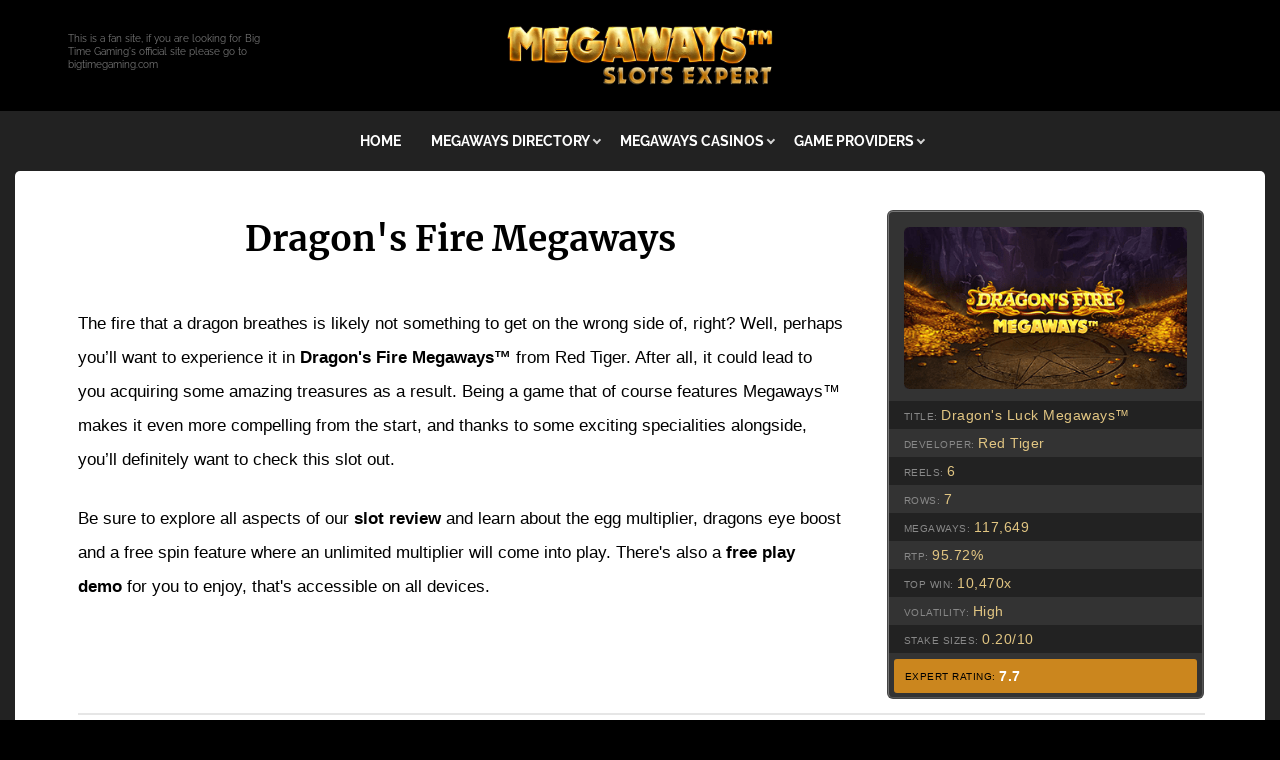

--- FILE ---
content_type: text/html; charset=UTF-8
request_url: https://www.megawaysslotsexpert.com/dragons-fire-megaways.html
body_size: 14695
content:
<!DOCTYPE HTML>
<html>
<head><meta http-equiv="content-type" content="text/html; charset=UTF-8"><title>Dragon's Fire Megaways™ - Demo Play & Real Money Casinos</title><meta name="description" content="Enter the mystical world of Dragon's Fire Megaways™ and play with up to 117,649 paylines. Trigger the free spins to play with an unlimited multiplier."><meta id="viewport" name="viewport" content="width=device-width, initial-scale=1">
<link href="/A.sd,,_support-files,,_style.css+fonts,,_merriweather,,_400.css+fonts,,_raleway,,_400.css+fonts,,_merriweather,,_400-italic.css+fonts,,_merriweather,,_700-italic.css+fonts,,_merriweather,,_700.css+fonts,,_raleway,,_400-italic.css+fonts,,_raleway,,_700-italic.css+fonts,,_raleway,,_700.css,Mcc.c_AsSNh060.css.pagespeed.cf.5WMLqBxy_F.css" rel="stylesheet" type="text/css"/>
<!-- start: tool_blocks.sbi_html_head -->
<link rel="apple-touch-icon" sizes="57x57" href="/xfavicon-57x57.png.pagespeed.ic.IlFlthuPQz.webp"> <link rel="apple-touch-icon" sizes="60x60" href="/xfavicon-60x60.png.pagespeed.ic.VT0KcIuBl1.webp"> <link rel="apple-touch-icon" sizes="72x72" href="/xfavicon-72x72.png.pagespeed.ic.RIVlMzcYKl.webp"> <link rel="apple-touch-icon" sizes="76x76" href="/xfavicon-76x76.png.pagespeed.ic.cwwxY_Jbhg.webp"> <link rel="apple-touch-icon" sizes="114x114" href="/xfavicon-114x114.png.pagespeed.ic.0MpdD3JO7F.webp"> <link rel="apple-touch-icon" sizes="120x120" href="/xfavicon-120x120.png.pagespeed.ic.eqO9VvG1hc.webp"> <link rel="apple-touch-icon" sizes="144x144" href="/xfavicon-144x144.png.pagespeed.ic.kqhJFZgpA_.webp"> <link rel="apple-touch-icon" sizes="152x152" href="/xfavicon-152x152.png.pagespeed.ic.xx2DKK51ll.webp"> <link rel="apple-touch-icon" sizes="180x180" href="/xfavicon-180x180.png.pagespeed.ic.Z5CNJP7Grk.webp"> <link rel="icon" type="image/png" href="/xfavicon-36x36.png.pagespeed.ic.pikZD8QFp1.webp" sizes="36x36"> <link rel="icon" type="image/png" href="/xfavicon-48x48.png.pagespeed.ic.Qv4pdRp0c9.webp" sizes="48x48"> <link rel="icon" type="image/png" href="/xfavicon-72x72.png.pagespeed.ic.RIVlMzcYKl.webp" sizes="72x72"> <link rel="icon" type="image/png" href="/xfavicon-96x96.png.pagespeed.ic.obzQnWHdwn.webp" sizes="96x96"> <link rel="icon" type="image/png" href="/xfavicon-144x144.png.pagespeed.ic.kqhJFZgpA_.webp" sizes="144x144"> <link rel="icon" type="image/png" href="/xfavicon-192x192.png.pagespeed.ic.o6qQvuOrk1.webp" sizes="192x192"> <link rel="icon" type="image/png" href="/xfavicon-16x16.png.pagespeed.ic.TcxzmDksMU.webp" sizes="16x16"> <link rel="icon" type="image/png" href="/xfavicon-32x32.png.pagespeed.ic.VdaKWF3wVk.webp" sizes="32x32"> <link rel="icon" type="image/png" href="/xfavicon-48x48.png.pagespeed.ic.Qv4pdRp0c9.webp" sizes="48x48"><link rel="canonical" href="https://www.megawaysslotsexpert.com/dragons-fire-megaways.html"/>
<meta property="og:title" content="Dragon's Fire Megaways™ - Demo Play &amp; Real Money Casinos"/>
<meta property="og:description" content="Enter the mystical world of Dragon's Fire Megaways™ and play with up to 117,649 paylines. Trigger the free spins to play with an unlimited multiplier."/>
<meta property="og:type" content="article"/>
<meta property="og:url" content="https://www.megawaysslotsexpert.com/dragons-fire-megaways.html"/>
<meta property="og:image" content="https://www.megawaysslotsexpert.com/images/dragons-fire-megaways-slot-review.jpg"/>
<!-- SD -->
<script>var https_page=0</script>
<style>.responsive_grid_block-231481155 div.responsive_col-1{width:50%}.responsive_grid_block-231481155 div.responsive_col-2{width:50%}@media only screen and (max-width:768px){.responsive_grid_block-231481155 div.responsive_col-1{width:50%}.responsive_grid_block-231481155 div.responsive_col-2{width:50%}}@media only screen and (max-width:447px){.responsive_grid_block-231481155 div.responsive_col-1{width:100%}.responsive_grid_block-231481155 div.responsive_col-2{width:100%}}</style>
<style>.responsive_grid_block-231086152 div.responsive_col-1{width:33.333%}.responsive_grid_block-231086152 div.responsive_col-2{width:33.333%}.responsive_grid_block-231086152 div.responsive_col-3{width:33.333%}@media only screen and (max-width:768px){.responsive_grid_block-231086152 div.responsive_col-1{width:33.333%}.responsive_grid_block-231086152 div.responsive_col-2{width:33.333%}.responsive_grid_block-231086152 div.responsive_col-3{width:33.333%}}@media only screen and (max-width:447px){.responsive_grid_block-231086152 div.responsive_col-1{width:100%}.responsive_grid_block-231086152 div.responsive_col-2{width:100%}.responsive_grid_block-231086152 div.responsive_col-3{width:100%}}</style>
<style>.responsive_grid_block-231086350 div.responsive_col-1{width:33.333%}.responsive_grid_block-231086350 div.responsive_col-2{width:33.333%}.responsive_grid_block-231086350 div.responsive_col-3{width:33.333%}@media only screen and (max-width:768px){.responsive_grid_block-231086350 div.responsive_col-1{width:33.333%}.responsive_grid_block-231086350 div.responsive_col-2{width:33.333%}.responsive_grid_block-231086350 div.responsive_col-3{width:33.333%}}@media only screen and (max-width:447px){.responsive_grid_block-231086350 div.responsive_col-1{width:100%}.responsive_grid_block-231086350 div.responsive_col-2{width:100%}.responsive_grid_block-231086350 div.responsive_col-3{width:100%}}</style>
<style>.responsive_grid_block-231065669 div.responsive_col-1{width:33.333%}.responsive_grid_block-231065669 div.responsive_col-2{width:33.333%}.responsive_grid_block-231065669 div.responsive_col-3{width:33.333%}@media only screen and (max-width:768px){.responsive_grid_block-231065669 div.responsive_col-1{width:33.333%}.responsive_grid_block-231065669 div.responsive_col-2{width:33.333%}.responsive_grid_block-231065669 div.responsive_col-3{width:33.333%}}@media only screen and (max-width:447px){.responsive_grid_block-231065669 div.responsive_col-1{width:100%}.responsive_grid_block-231065669 div.responsive_col-2{width:100%}.responsive_grid_block-231065669 div.responsive_col-3{width:100%}}</style>
<style>.responsive_grid_block-233162127 div.responsive_col-1{width:25%}.responsive_grid_block-233162127 div.responsive_col-2{width:25%}.responsive_grid_block-233162127 div.responsive_col-3{width:25%}.responsive_grid_block-233162127 div.responsive_col-4{width:25%}@media only screen and (max-width:768px){.responsive_grid_block-233162127 div.responsive_col-1{width:50%}.responsive_grid_block-233162127 div.responsive_col-2{width:50%}.responsive_grid_block-233162127 div.responsive_col-3{width:50%}.responsive_grid_block-233162127 div.responsive_col-4{width:50%}}@media only screen and (max-width:447px){.responsive_grid_block-233162127 div.responsive_col-1{width:100%}.responsive_grid_block-233162127 div.responsive_col-2{width:100%}.responsive_grid_block-233162127 div.responsive_col-3{width:100%}.responsive_grid_block-233162127 div.responsive_col-4{width:100%}}</style>
<style>.responsive_grid_block-231121123 div.responsive_col-1{width:25%}.responsive_grid_block-231121123 div.responsive_col-2{width:25%}.responsive_grid_block-231121123 div.responsive_col-3{width:25%}.responsive_grid_block-231121123 div.responsive_col-4{width:25%}@media only screen and (max-width:768px){.responsive_grid_block-231121123 div.responsive_col-1{width:50%}.responsive_grid_block-231121123 div.responsive_col-2{width:50%}.responsive_grid_block-231121123 div.responsive_col-3{width:50%}.responsive_grid_block-231121123 div.responsive_col-4{width:50%}}@media only screen and (max-width:447px){.responsive_grid_block-231121123 div.responsive_col-1{width:100%}.responsive_grid_block-231121123 div.responsive_col-2{width:100%}.responsive_grid_block-231121123 div.responsive_col-3{width:100%}.responsive_grid_block-231121123 div.responsive_col-4{width:100%}}</style>
<style>.responsive_grid_block-242399513 div.responsive_col-1{width:25%}.responsive_grid_block-242399513 div.responsive_col-2{width:25%}.responsive_grid_block-242399513 div.responsive_col-3{width:25%}.responsive_grid_block-242399513 div.responsive_col-4{width:25%}@media only screen and (max-width:768px){.responsive_grid_block-242399513 div.responsive_col-1{width:50%}.responsive_grid_block-242399513 div.responsive_col-2{width:50%}.responsive_grid_block-242399513 div.responsive_col-3{width:50%}.responsive_grid_block-242399513 div.responsive_col-4{width:50%}}@media only screen and (max-width:447px){.responsive_grid_block-242399513 div.responsive_col-1{width:100%}.responsive_grid_block-242399513 div.responsive_col-2{width:100%}.responsive_grid_block-242399513 div.responsive_col-3{width:100%}.responsive_grid_block-242399513 div.responsive_col-4{width:100%}}</style>
<style>.responsive_grid_block-231121864 div.responsive_col-1{width:25%}.responsive_grid_block-231121864 div.responsive_col-2{width:25%}.responsive_grid_block-231121864 div.responsive_col-3{width:25%}.responsive_grid_block-231121864 div.responsive_col-4{width:25%}@media only screen and (max-width:768px){.responsive_grid_block-231121864 div.responsive_col-1{width:50%}.responsive_grid_block-231121864 div.responsive_col-2{width:50%}.responsive_grid_block-231121864 div.responsive_col-3{width:50%}.responsive_grid_block-231121864 div.responsive_col-4{width:50%}}@media only screen and (max-width:447px){.responsive_grid_block-231121864 div.responsive_col-1{width:100%}.responsive_grid_block-231121864 div.responsive_col-2{width:100%}.responsive_grid_block-231121864 div.responsive_col-3{width:100%}.responsive_grid_block-231121864 div.responsive_col-4{width:100%}}</style>
<style>.responsive_grid_block-231121874 div.responsive_col-1{width:25%}.responsive_grid_block-231121874 div.responsive_col-2{width:25%}.responsive_grid_block-231121874 div.responsive_col-3{width:25%}.responsive_grid_block-231121874 div.responsive_col-4{width:25%}@media only screen and (max-width:768px){.responsive_grid_block-231121874 div.responsive_col-1{width:50%}.responsive_grid_block-231121874 div.responsive_col-2{width:50%}.responsive_grid_block-231121874 div.responsive_col-3{width:50%}.responsive_grid_block-231121874 div.responsive_col-4{width:50%}}@media only screen and (max-width:447px){.responsive_grid_block-231121874 div.responsive_col-1{width:100%}.responsive_grid_block-231121874 div.responsive_col-2{width:100%}.responsive_grid_block-231121874 div.responsive_col-3{width:100%}.responsive_grid_block-231121874 div.responsive_col-4{width:100%}}</style>
<style>.responsive_grid_block-231121884 div.responsive_col-1{width:25%}.responsive_grid_block-231121884 div.responsive_col-2{width:25%}.responsive_grid_block-231121884 div.responsive_col-3{width:25%}.responsive_grid_block-231121884 div.responsive_col-4{width:25%}@media only screen and (max-width:768px){.responsive_grid_block-231121884 div.responsive_col-1{width:50%}.responsive_grid_block-231121884 div.responsive_col-2{width:50%}.responsive_grid_block-231121884 div.responsive_col-3{width:50%}.responsive_grid_block-231121884 div.responsive_col-4{width:50%}}@media only screen and (max-width:447px){.responsive_grid_block-231121884 div.responsive_col-1{width:100%}.responsive_grid_block-231121884 div.responsive_col-2{width:100%}.responsive_grid_block-231121884 div.responsive_col-3{width:100%}.responsive_grid_block-231121884 div.responsive_col-4{width:100%}}</style>
<style>.responsive_grid_block-231122319 div.responsive_col-1{width:25%}.responsive_grid_block-231122319 div.responsive_col-2{width:25.199%}.responsive_grid_block-231122319 div.responsive_col-3{width:24.784%}.responsive_grid_block-231122319 div.responsive_col-4{width:25%}@media only screen and (max-width:768px){.responsive_grid_block-231122319 div.responsive_col-1{width:50%}.responsive_grid_block-231122319 div.responsive_col-2{width:50%}.responsive_grid_block-231122319 div.responsive_col-3{width:50%}.responsive_grid_block-231122319 div.responsive_col-4{width:50%}}@media only screen and (max-width:447px){.responsive_grid_block-231122319 div.responsive_col-1{width:100%}.responsive_grid_block-231122319 div.responsive_col-2{width:100%}.responsive_grid_block-231122319 div.responsive_col-3{width:100%}.responsive_grid_block-231122319 div.responsive_col-4{width:100%}}</style>
<style>.responsive_grid_block-231131137 div.responsive_col-1{width:25%}.responsive_grid_block-231131137 div.responsive_col-2{width:25%}.responsive_grid_block-231131137 div.responsive_col-3{width:25%}.responsive_grid_block-231131137 div.responsive_col-4{width:25%}@media only screen and (max-width:768px){.responsive_grid_block-231131137 div.responsive_col-1{width:50%}.responsive_grid_block-231131137 div.responsive_col-2{width:50%}.responsive_grid_block-231131137 div.responsive_col-3{width:50%}.responsive_grid_block-231131137 div.responsive_col-4{width:50%}}@media only screen and (max-width:447px){.responsive_grid_block-231131137 div.responsive_col-1{width:100%}.responsive_grid_block-231131137 div.responsive_col-2{width:100%}.responsive_grid_block-231131137 div.responsive_col-3{width:100%}.responsive_grid_block-231131137 div.responsive_col-4{width:100%}}</style>
<link rel="stylesheet" href="/plugins/ss-ui-bootstrap/css/A.ss-ui-bootstrap.css.pagespeed.cf.iYq-keSC-2.css"><!-- end: tool_blocks.sbi_html_head -->
<!-- start: shared_blocks.231056973#end-of-head -->
<!-- Global site tag (gtag.js) - Google Analytics -->
<script async src="https://www.googletagmanager.com/gtag/js?id=G-953YR94VT4"></script>
<script>window.dataLayer=window.dataLayer||[];function gtag(){dataLayer.push(arguments);}gtag('js',new Date());gtag('config','G-953YR94VT4');</script>
<meta name="google-site-verification" content="roQ9Z6j1a0YOdHOUq51RXudQGIjX40R4H7JSHe_babM"/>
<script type='application/ld+json'>
    {
    "@context":"http://schema.org/",
    "@type":"WebSite",
    "url":"https://www.megawaysslotsexpert.com/",
    "image":"https://www.megawaysslotsexpert.com/img/megawaysslotsexpert-logonew-2.png",
    "name":"Megaways Slots"}
    </script>
<link href="https://fonts.googleapis.com/css2?family=Red+Hat+Display:ital,wght@0,700;1,700&display=swap" rel="stylesheet">
<script src="https://ajax.googleapis.com/ajax/libs/jquery/2.2.4/jquery.min.js"></script>
<script>$(document).ready(function(){$.getJSON('https://ipapi.co/json/',function(data){var countryname=data.country_name;if(countryname=='Canada'){$(".allcountriesbox").show();$(".Canada").hide();}if(countryname=='Germany'){$(".allcountriesbox").show();$(".Germany").hide();}if(countryname=='New Zealand'){$(".allcountriesbox").show();$(".New Zealand").hide();}if(countryname=='Netherlands'){$(".allcountriesbox").show();$(".Netherlands").hide();}if(countryname=='Australia'){$(".allcountriesbox").hide();$(".Australia").show();}});});</script>
<style>.countriesss{display:none}</style>
<!-- end: shared_blocks.231056973#end-of-head -->
<script src="https://ajax.googleapis.com/ajax/libs/jquery/2.2.4/jquery.min.js"></script>
<script src="https://api.agechecked.com/api/jsapi/getjavascript?merchantkey=wIpB3hzI4kdn3kJDBfimbnRwZuu43spfzu2vVeWeKur659lyp3RdVaVFNhpXoXSn&version=1.0"></script>
<script>$(document).ready(function(){$.getJSON('https://ipapi.co/json/',function(data){var countryname=data.country_name;if(countryname=='United Kingdom'){$("#other_countries .after_one_min").hide();$("#country_uk").prepend('<div id="Containerss" style="position:relative;width:100%;height:530px;"><div id="CasinoDemoMessage"><div class="TopMessage"><img src="https://www.megawaysslotsexpert.com/images/megaways-slots-blue-backdrop-text.jpg"></div><div class="CasinoDemoButton"><button onclick="openpop(0); return false;" type="button" style="height: 60px;background: #028843;color: #fff;padding: 0 6px;font-size: 23px;width: 40%;min-width: 200px;margin: auto;display: block;font-family: Arial;border-radius:10px;border: 1px solid #fff;">Verify</button></div><div class="BottomMessage"><img class="BottomMessage" src="https://www.megawaysslotsexpert.com/images/megaways-slots-blue-backdrop-bottom.jpg"></div></div></div>');}else{$("#country_uk").hide();$("#other_countries").prepend('<div id="Containerss" style="position:relative;width:100%;height:530px;"><div id="CasinoDemoMessage"><div class="CasinoDemoButton"><button onclick="all_countries();" type="button" style="height:200px;background-image:url(https://www.bigtimegamingfreeplay.com/images/ifarme-btn.png);height: 200px;width: 200px;background-size: 100% 100%;margin: auto;display: block;border: none;overflow: hidden;background-color: transparent;text-indent: -9999px;">Play Now</button></div></div></div>');}});});function all_countries(){if(!$('#gamefrm').length){$('#Containerss').html('<iframe width="100%" height="100%" title="" id="gamefrm" src="https://gserver-rtg.redtiger.com/rtg/launcher/DragonsFireMegaways" __idm_id__="398617602" style="position:absolute; top:0; left: 0"></iframe>');}}</script>
<script>function handlereturn(d){Agechecked.API.modalclose();var msg=JSON.parse(d.data);if(msg.status==6||msg.status==7||msg.status==12){var agecheckid=msg.agecheckid;var ageverifiedid=msg.ageverifiedid;console.log("agecheckid",agecheckid);console.log("ageverifiedid",ageverifiedid);$(function(){$('html, body').animate({scrollTop:$("#Containerss").offset().top},2000);});if(!$('#gamefrm').length){$('#Containerss').html('<iframe width="100%" height="100%" title="" id="gamefrm" src="https://gserver-rtg.redtiger.com/rtg/launcher/DragonsFireMegaways" __idm_id__="398617602" style="position:absolute; top:0; left: 0"></iframe>');}}else{alert("failed to authenticate");}}function openpop(a){Agechecked.API.registerreturn(handlereturn);Agechecked.API.createagecheckjson({mode:"javascript",avtype:"agechecked"}).done(function(json){Agechecked.API.modalopen(json.agecheckurl);});}</script>
<style>
#fun100uk{text-align:center;}
.countriesss{display:none;}
#other_countries{position:relative;}
.after_one_min{
    text-align: center;
}

.after_one_min a {
    margin-top: 0px;
    background: #1abc9c;
    padding: 11px 21px;
    display: block;
    color: #fff !important;
}

@media only screen and (max-width:480px) { 

#country_uk .layer .collage{
padding: 8px !important;
background: #2c3e50b0 !important;
color: #fff !important;
border-radius: 4px !important;
width: 89% !important;
margin: 5% auto !important;
}

#country_uk .layer button{
height: 27px !important;
line-height: 25px !important;
background: #fff !important;
color: #000 !important;
padding: 0 6px !important;
font-size: 14px !important;
width: 32% !important;
margin: auto !important;
display: block !important;
border: none !important;
}


}

@media only screen and (max-width:480px) {
#other_countries .layer .collage { margin: 15% auto !important;background: transparent !important;}
#other_countries .layer button { height: 100px !important;width: 100px !important; }
}

.layer p{
 font-size: 13px;
}

}

</style>
<script type="application/ld+json">
{
"@context": "http://schema.org/",
"@type": "Review",
"author":{
"@type": "organization",
"name": "Megaways Slots Expert"
},
"description": "Enter the mystical world of Dragon's Fire Megaways™ and play with up to 117,649 paylines. Trigger the free spins to play with an unlimited multiplier.",
"itemReviewed": {
"@type": "Game",
"name": "Dragons Fire Megaways"
},
"image":"https://www.megawaysslotsexpert.com/img/dragons-fire-megaways-slot-review.jpg",
"reviewRating": {
"@type": "Rating",
"bestRating": 10,
"ratingValue": 7.7,
"worstRating": 1
}
}
</script>
<script>var FIX=FIX||{};</script>
</head>
<body class="responsive">
<div id="PageWrapper" class="modern">
<div id="HeaderWrapper">
<div id="Header">
<div class="Liner">
<div class="WebsiteName">
<a href="/"> </a>
</div><div class="Tagline"> </div>
<!-- start: shared_blocks.231056969#top-of-header -->
<div class=" DisclaimerWrapper" style="box-sizing: border-box">
<div class=" Disclaimer" style="box-sizing: border-box"><p style="text-align: center;">This is a fan site, if you are looking for Big Time Gaming's official site please go to <a href="http://bigtimegaming.com" onclick="return FIX.track(this);" rel="noopener nofollow" target="_blank">bigtimegaming.com</a></p>
</div>
</div>
<!-- end: shared_blocks.231056969#top-of-header -->
<!-- start: shared_blocks.231056960#bottom-of-header -->
<!-- start: tool_blocks.navbar.horizontal.center --><div class="ResponsiveNavWrapper">
<div class="ResponsiveNavButton"><span>Menu</span></div><div class="HorizontalNavBarCenter HorizontalNavBar HorizontalNavBarCSS ResponsiveNav"><ul class="root"><li class="li1"><a href="/">Home</a></li><li class="li1 submenu"><span class="navheader">Megaways Directory</span><ul><li class="li2"><a href="/best-megaways-slots.html">Best Megaways Slots</a></li><li class="li2"><a href="/megaways-bonus-buys.html">Megaways Bonus Buys</a></li><li class="li2"><a href="/megaways-tips.html">Megaways Tips</a></li><li class="li2"><a href="/megaways-slots-list.html">Megaways Slots List</a></li><li class="li2"><a href="/new-megaways-slots.html">New Megaways Slots</a></li><li class="li2"><a href="/twisted-tales-series-megaways-slots.html">Twisted Tales Megaways Slots</a></li><li class="li2"><a href="/branded-megaways.html">Branded Megaways</a></li></ul></li><li class="li1 submenu"><span class="navheader">Megaways Casinos</span><ul><li class="li2"><a href="/megaways-casinos.html">All Megaways Casinos</a></li></ul></li><li class="li1 submenu"><span class="navheader">Game Providers</span><ul><li class="li2"><a href="/big-time-gaming-megaways.html">Big Time Gaming</a></li><li class="li2"><a href="/blueprint-gaming-megaways.html">Blueprint Gaming</a></li><li class="li2"><a href="/fantasma-megaways.html">Fantasma Games</a></li><li class="li2"><a href="/igt-megaways.html">IGT</a></li><li class="li2"><a href="/iron-dog-studio-megaways.html">Iron Dog Studio</a></li><li class="li2"><a href="/isoftbet-megaways.html">iSoftbet</a></li><li class="li2"><a href="/microgaming-megaways.html">Microgaming</a></li><li class="li2"><a href="/netent-megaways.html">NetEnt</a></li><li class="li2"><a href="/nextgen-gaming-megaways.html">Nextgen Gaming</a></li><li class="li2"><a href="/playson-megaways.html">Playson</a></li><li class="li2"><a href="/pragmatic-play-megaways.html">Pragmatic Play</a></li><li class="li2"><a href="/red-tiger-megaways.html">Red Tiger</a></li><li class="li2"><a href="/reelplay-megaways.html">ReelPlay</a></li><li class="li2"><a href="/relax-gaming-megaways.html">Relax Gaming</a></li><li class="li2"><a href="/roxor-gaming-megaways.html">Roxor Gaming</a></li><li class="li2"><a href="/sg-gaming-megaways.html">SG Gaming</a></li><li class="li2"><a href="/skywind-megaways.html">Skywind</a></li><li class="li2"><a href="/stakelogic-megaways.html">Stakelogic</a></li><li class="li2"><a href="/storm-gaming-megaways.html">Storm Gaming</a></li></ul></li></ul></div></div>
<!-- end: tool_blocks.navbar.horizontal.center -->
<!-- end: shared_blocks.231056960#bottom-of-header -->
</div><!-- end Liner -->
</div><!-- end Header -->
</div><!-- end HeaderWrapper -->
<div id="ContentWrapper">
<div id="ContentColumn">
<div class="Liner">
<!-- start: shared_blocks.231056957#above-h1 -->
<!-- end: shared_blocks.231056957#above-h1 -->
<div class=" IntroWithGameStats" style="box-sizing: border-box"><div class="responsive_grid_block-2 responsive_grid_block-231481155"><div class="responsive-row"><div class="responsive_col-1 responsive_grid_block-231481155">
<h1 id="dragonsfireintro"><span style="font-size: 35px;">Dragon's Fire Megaways</span><br/></h1>
<div class="" style="padding-top: 20px; box-sizing: border-box"><div id="wheelintro"><p>The fire that a dragon breathes is likely not something to get on the wrong side of, right? Well, perhaps you’ll want to experience it in <b>Dragon's Fire Megaways™</b> from Red Tiger. After all, it could lead to you acquiring some amazing treasures as a result. Being a game that of course features Megaways™ makes it even more compelling from the start, and thanks to some exciting specialities alongside, you’ll definitely want to check this slot out.</p><p>Be sure to explore all aspects of our <b>slot review</b> and learn about the egg multiplier, dragons eye boost and a free spin feature where an unlimited multiplier will come into play. There's also a <b>free play demo</b> for you to enjoy, that's accessible on all devices.&#xa0;<br/></p></div>
</div>
</div><div class="responsive_col-2 responsive_grid_block-231481155">
<div class=" GameStats" style="box-sizing: border-box"><div class="ImageBlock ImageBlockCenter"><img class="ss-lazy" src="data:image/svg+xml,%3Csvg xmlns='http://www.w3.org/2000/svg' viewBox='0 0 350 200'%3E%3C/svg%3E" data-src="https://www.megawaysslotsexpert.com/images/dragons-fire-megaways-logo.png" width="350" height="200" alt="Dragon&apos;s Fire Megaways slot logo" title="Red Tiger Gaming Dragon&apos;s Fire Megaways slot logo." data-pin-media="https://www.megawaysslotsexpert.com/images/dragons-fire-megaways-logo.png" style="width: 350px; height: auto"></div>
<ul><li>
Title: <b>Dragon's Luck Megaways™</b></li><li>
Developer: <b>Red Tiger</b></li><li>
Reels: <b>6</b><br/></li><li>
Rows: <b>7</b></li><li>
Megaways: <b>117,649</b></li><li>
RTP: <b>95.72%</b> </li><li>Top Win: <b>10,470x</b><br/></li><li>
Volatility: <b>High</b></li><li>
Stake Sizes: <b>0.20/10</b></li><li>Expert Rating:&#xa0;<b>7.7</b></li></ul>
</div>
</div></div><!-- responsive_row --></div><!-- responsive_grid_block -->
</div>
<hr style="color:#e6e6e6;background-color:#e6e6e6;border-style:solid;">
<!-- start: shared_blocks.231056977#below-h1 -->
<!-- end: shared_blocks.231056977#below-h1 -->
<div class="" style="padding-bottom: 20px; box-sizing: border-box"><h2>Best Megaways™ Casinos</h2>
</div>
<!-- start: shared_blocks.231121094#allcasinos -->
<div class="allcountriesbox">
<!-- start: shared_blocks.231108388#casinoswithterms -->
<div class=" CasinoListings" style="box-sizing: border-box">
<div class=" CasinoListingWithTerms twentyonecasino" style="box-sizing: border-box"><div class="responsive_grid_block-4 responsive_grid_block-233162127"><div class="responsive-row"><div class="responsive_col-1 responsive_grid_block-233162127">
<div class="ImageBlock ImageBlockCenter"><img class="ss-lazy" src="data:image/svg+xml,%3Csvg xmlns='http://www.w3.org/2000/svg' viewBox='0 0 150 72.8197674418605'%3E%3C/svg%3E" data-src="https://www.megawaysslotsexpert.com/images/PlayOJO.png" width="150" height="72.8197674418605" data-pin-media="https://www.megawaysslotsexpert.com/images/PlayOJO.png" style="width: 150px; height: auto"></div>
</div><div class="responsive_col-2 responsive_grid_block-233162127">
<h3 style="text-align: center"><span style="text-align: center;color: rgb(17, 78, 96);"><span style="font-family: Arial, Helvetica;font-size: 28px;">50 Free Spins No Wagering</span></span></h3>
</div><div class="responsive_col-3 responsive_grid_block-233162127">
<div class=" casinowithterms" style="box-sizing: border-box"><ul><li><span style="color: rgb(50, 82, 136);">120+ Megaways Slots&#xa0;</span></li><li><span style="color: rgb(50, 82, 136);">No Wagering</span></li><li><span style="color: rgb(50, 82, 136);">Trusted Casino</span></li></ul>
</div>
</div><div class="responsive_col-4 responsive_grid_block-233162127">
<div class="" style="padding-bottom: 10px; box-sizing: border-box"><div class="ButtonBlock ss-ui-bootstrap" style="text-align:center"><style>#element231121132:hover{color:#fff!important}</style><a href="https://site.gotoplayojo.com/index.php?aname=MSEXP" class="btn btn-primary" id="element231121132" rel="nofollow" onclick="return FIX.track(this);" id="231121132" style="color: #ffffff; background-color: #114e60">Visit Casino</a>
</div>
</div>
</div></div><!-- responsive_row --></div><!-- responsive_grid_block -->
<p><span style="font-size: 10px;color: rgb(50, 82, 136);">#Ad.18+. New players only.&#xa0;First deposit only. 50 Free Spins on the Book of Dead slot. Minimum deposit £10. Each Free Spin valued at 10p. OJO’s Rewards and Game Play policy applies.&#xa0;<a href="https://welcome.twentyoneaffiliates.com/afs/come.php?id=5119&cid=30547&atype=1&ctgid=1044" onclick="return FIX.track(this);" rel="noopener nofollow" target="_blank"><span style="color: rgb(50, 82, 136);">Terms Apply</span></a><span style="color: rgb(50, 82, 136);"><a href="https://welcome.twentyoneaffiliates.com/afs/come.php?id=5119&amp;cid=30547&amp;atype=1&amp;ctgid=1044" onclick="return FIX.track(this);">.</a>&#xa0;</span></span><span style="color: rgb(50, 82, 136);font-size: 10px;text-align: center;">Please gamble responsibly.&#xa0;</span><span style="color: rgb(50, 82, 136);font-size: 10px;">BeGambleAware.org.</span></p>
</div>
<div class=" CasinoListingWithTerms casilando" style="box-sizing: border-box"><div class="responsive_grid_block-4 responsive_grid_block-231121123"><div class="responsive-row"><div class="responsive_col-1 responsive_grid_block-231121123">
<div class="ImageBlock ImageBlockCenter"><img class="ss-lazy" src="data:image/svg+xml,%3Csvg xmlns='http://www.w3.org/2000/svg' viewBox='0 0 170 82.5290697674419'%3E%3C/svg%3E" data-src="https://www.megawaysslotsexpert.com/images/GenesisCasino.png" width="170" height="82.5290697674419" alt="Casilando Casino" title="Casilando Casino" data-pin-media="https://www.megawaysslotsexpert.com/images/GenesisCasino.png" style="width: 170px; height: auto"></div>
</div><div class="responsive_col-2 responsive_grid_block-231121123">
<h3 style="text-align: center"><span style="text-align: center;color: rgb(17, 78, 96);"><span style="font-family: Arial, Helvetica;font-size: 28px;">100% Up To £100 + 300 Free Spins</span></span></h3>
</div><div class="responsive_col-3 responsive_grid_block-231121123">
<div class=" casinowithterms" style="box-sizing: border-box"><ul><li><span style="color: rgb(50, 82, 136);">Big Megaways Selection&#xa0;</span></li><li><span style="color: rgb(50, 82, 136);">PayPal Payments</span></li><li><span style="color: rgb(50, 82, 136);">Trusted Casino</span></li></ul>
</div>
</div><div class="responsive_col-4 responsive_grid_block-231121123">
<div class="" style="padding-bottom: 10px; box-sizing: border-box"><div class="ButtonBlock ss-ui-bootstrap" style="text-align:center"><style>#element238634008:hover{color:#fff!important}</style><a href="https://GenesisCasino.tracking-genesisaffiliates.com/redirect.aspx?pid=232180&bid=4375" class="btn btn-primary" id="element238634008" rel="nofollow" onclick="return FIX.track(this);" id="238634008" style="color: #ffffff; background-color: #114e60">Visit Casino</a>
</div>
</div>
</div></div><!-- responsive_row --></div><!-- responsive_grid_block -->
<p><span style="color: rgb(50, 82, 136);"><span style="font-size: 10px;">#Ad.</span><span style="font-size: 10px;">18+ Full T&Cs Apply. &#xa0;New players Only. £10 min deposit. £5 max bet using bonus. 40x wagering applies. Bonus valid for 14 days. 30 Spins will be credited instantly upon qualifying deposit + then 30 per day for 9 days on Starburst.&#xa0;</span></span><span style="color: rgb(50, 82, 136);font-size: 10px;">Free Spins valid for 72 hours from credit. Max Free Spins winnings £100. Ewallets excluded.&#xa0;</span><span style="color: rgb(50, 82, 136);font-size: 10px;text-align: center;">Please gamble responsibly.</span><span style="color: rgb(50, 82, 136);font-size: 10px;text-align: center;">&#xa0;B</span><span style="color: rgb(50, 82, 136);font-size: 10px;">eGambleAware.org.</span></p>
</div>
<div class=" CasinoListingWithTerms spinrider" style="box-sizing: border-box"><div class="responsive_grid_block-4 responsive_grid_block-242399513"><div class="responsive-row"><div class="responsive_col-1 responsive_grid_block-242399513">
<div class="ImageBlock ImageBlockCenter"><img class="ss-lazy" src="data:image/svg+xml,%3Csvg xmlns='http://www.w3.org/2000/svg' viewBox='0 0 170 82.5290697674419'%3E%3C/svg%3E" data-src="https://www.megawaysslotsexpert.com/images/Masked-Singer-Casino.png" width="170" height="82.5290697674419" alt="Playgrand Casino" title="Playgrand Casino" data-pin-media="https://www.megawaysslotsexpert.com/images/Masked-Singer-Casino.png" style="width: 170px; height: auto"></div>
</div><div class="responsive_col-2 responsive_grid_block-242399513">
<h3 style="text-align: center"><span style="font-family: Arial, Helvetica;font-size: 28px;color: rgb(17, 78, 96);">100 Free Spins No Wagering</span></h3>
</div><div class="responsive_col-3 responsive_grid_block-242399513">
<ul><li><span style="font-weight: normal;color: rgb(50, 82, 136);">120+ Megaways Slots</span></li><li><span style="color: rgb(50, 82, 136);">UK Focus</span></li><li><span style="font-weight: normal;color: rgb(50, 82, 136);">Daily Promotions</span></li></ul>
</div><div class="responsive_col-4 responsive_grid_block-242399513">
<div class="" style="padding-top: 10px; padding-bottom: 10px; box-sizing: border-box"><div class="ButtonBlock ss-ui-bootstrap" style="text-align:center"><style>#element242399523:hover{color:#fff!important}</style><a href="https://site.maskedsingergames.co.uk/index.php?aname=msexp" class="btn btn-primary" id="element242399523" rel="nofollow" onclick="return FIX.track(this);" id="242399523" style="color: #ffffff; background-color: #114e60">Visit Casino</a>
</div>
</div>
</div></div><!-- responsive_row --></div><!-- responsive_grid_block -->
<p><span style="font-size: 10px;color: rgb(50, 82, 136);"><span style="text-align: center;">#Ad.18+. First Deposit Only. Min. deposit £10. Masked Singer UK Slot. Spin value: £0.10. Max bet is 10% (min £0.10) of the free spins winnings amount or £5 (lowest amount applies). Spins must be used and/or Bonus must be claimed before using deposited funds. First Deposit/Welcome Bonus can only be claimed once every 72 hours across all Casinos. Bonus Policy applies.&#xa0;</span></span><span style="color: rgb(50, 82, 136);font-size: 10px;text-align: center;">Please gamble responsibly.</span><span style="color: rgb(50, 82, 136);font-size: 10px;text-align: center;">&#xa0;BeGambleAware.org</span></p>
</div>
</div>
<!-- end: shared_blocks.231108388#casinoswithterms -->
</div>
<div class="Australia countriesss">
<div class=" CasinoListings" style="box-sizing: border-box"><div class="responsive_grid_block-4 responsive_grid_block-231121864"><div class="responsive-row"><div class="responsive_col-1 responsive_grid_block-231121864">
<div class="ImageBlock ImageBlockCenter"><img class="ss-lazy" src="data:image/svg+xml,%3Csvg xmlns='http://www.w3.org/2000/svg' viewBox='0 0 344 167'%3E%3C/svg%3E" data-src="https://www.megawaysslotsexpert.com/images/BitStarz.png" width="344" height="167" alt="Pin-Up Casino" title="Pin-Up Casino" data-pin-media="https://www.megawaysslotsexpert.com/images/BitStarz.png" style="width: 344px; height: auto"></div>
</div><div class="responsive_col-2 responsive_grid_block-231121864">
<h3 style="text-align: center"><span style="font-family: Arial, Helvetica;font-size: 28px;">AU$2,000 + 180 Free Spins</span></h3>
</div><div class="responsive_col-3 responsive_grid_block-231121864">
<ul><li>Megaways Pokies</li><li>Live Casino</li><li>Attractive Promos</li></ul>
</div><div class="responsive_col-4 responsive_grid_block-231121864">
<div class="ButtonBlock ss-ui-bootstrap" style="text-align:center"><a href="https://bs1.direct/bfdb33c51" class="btn btn-primary" id="element231121873" rel="nofollow" onclick="return FIX.track(this);" id="231121873">Play Now</a>
</div>
</div></div><!-- responsive_row --></div><!-- responsive_grid_block -->
<div class="responsive_grid_block-4 responsive_grid_block-231121874"><div class="responsive-row"><div class="responsive_col-1 responsive_grid_block-231121874">
<div class="ImageBlock ImageBlockCenter"><img class="ss-lazy" src="data:image/svg+xml,%3Csvg xmlns='http://www.w3.org/2000/svg' viewBox='0 0 344 167'%3E%3C/svg%3E" data-src="https://www.megawaysslotsexpert.com/images/Playamo.png" width="344" height="167" alt="Simppeli Casino" title="Simppeli Casino" data-pin-media="https://www.megawaysslotsexpert.com/images/Playamo.png" style="width: 344px; height: auto"></div>
</div><div class="responsive_col-2 responsive_grid_block-231121874">
<h3 style="text-align: center"><span style="font-family: Arial, Helvetica;font-size: 28px;">AU$1,500 + 150 Free Spins</span></h3>
</div><div class="responsive_col-3 responsive_grid_block-231121874">
<ul><li>Play Megaways</li><li>AUD Payments</li><li>Rapid Withdrawals</li></ul>
</div><div class="responsive_col-4 responsive_grid_block-231121874">
<div class="ButtonBlock ss-ui-bootstrap" style="text-align:center"><a href="https://media.playamopartners.com/redirect.aspx?pid=150916&bid=1988&lpid=6" class="btn btn-primary" id="element231121883" rel="nofollow" onclick="return FIX.track(this);" id="231121883">Play Now</a>
</div>
</div></div><!-- responsive_row --></div><!-- responsive_grid_block -->
<div class="responsive_grid_block-4 responsive_grid_block-231121884"><div class="responsive-row"><div class="responsive_col-1 responsive_grid_block-231121884">
<div class="ImageBlock ImageBlockCenter"><img class="ss-lazy" src="data:image/svg+xml,%3Csvg xmlns='http://www.w3.org/2000/svg' viewBox='0 0 344 167'%3E%3C/svg%3E" data-src="https://www.megawaysslotsexpert.com/images/7Bit.png" width="344" height="167" alt="Slot Wolf Casino" title="Slot Wolf Casino" data-pin-media="https://www.megawaysslotsexpert.com/images/7Bit.png" style="width: 344px; height: auto"></div>
</div><div class="responsive_col-2 responsive_grid_block-231121884">
<h3 style="text-align: center"><span style="font-family: Arial, Helvetica;font-size: 28px;">AU$500 + 100 Free Spins</span></h3>
</div><div class="responsive_col-3 responsive_grid_block-231121884">
<ul><li>Megaways Pokies</li><li>Cashback Offers</li><li>Great Live Casino</li></ul>
</div><div class="responsive_col-4 responsive_grid_block-231121884">
<div class="ButtonBlock ss-ui-bootstrap" style="text-align:center"><a href="https://7bit.partners/adfc14421" class="btn btn-primary" id="element231121893" rel="nofollow" onclick="return FIX.track(this);" id="231121893">Play Now</a>
</div>
</div></div><!-- responsive_row --></div><!-- responsive_grid_block -->
</div>
</div>
<!-- end: shared_blocks.231121094#allcasinos -->
<hr>
<div class=" QuickNavigation" style="box-sizing: border-box"><input id="_1" type="checkbox">
<label class="drop" for="_1">Contents</label>
<div class=" QuickNavigationLinks" style="box-sizing: border-box"><ol><li><span style="color: rgb(250, 250, 250);"><a href="https://www.megawaysslotsexpert.com/dragons-fire-megaways.html#dragonsfireintro">Introduction</a></span></li><li><span style="color: rgb(250, 250, 250);"><a href="https://www.megawaysslotsexpert.com/dragons-fire-megaways.html#dragonsfiretheme">Theme & Pays</a></span></li><li><span style="color: rgb(250, 250, 250);"><a href="https://www.megawaysslotsexpert.com/dragons-fire-megaways.html#dragonsfirertp">RTP & Volatility</a></span></li><li><span style="color: rgb(250, 250, 250);"><a href="https://www.megawaysslotsexpert.com/dragons-fire-megaways.html#dragonsfirertp">Free Play Demo</a></span></li><li><span style="color: rgb(250, 250, 250);"><a href="https://www.megawaysslotsexpert.com/dragons-fire-megaways.html#dragonsfirehow">How To Play</a></span></li><li><span style="color: rgb(250, 250, 250);"><a href="https://www.megawaysslotsexpert.com/dragons-fire-megaways.html#dragonsfirespecial">Special Features</a></span></li><li><span style="color: rgb(250, 250, 250);"><a href="https://www.megawaysslotsexpert.com/dragons-fire-megaways.html#dragonsfirex">Expert Verdict</a></span></li></ol>
</div>
</div>
<!-- start: shared_blocks.231056972#below-paragraph-1 -->
<!-- end: shared_blocks.231056972#below-paragraph-1 -->
<hr>
<h2 id="dragonsfiretheme">Theme & Payouts</h2>
<div class="" style="padding-top: 20px; box-sizing: border-box"><p>Dragons, dragons and more dragons are what the theme running through this game is. Not only will you find yourself entering a dragon’s lair to spin the reels, but dragon eggs and various other mythical imagery appears on the slot’s reels. Red Tiger has incorporated some excellent graphics into the slot, making the theme stand out from the moment that you load it up.</p><p>The Megaways™ function that is incorporated into this game makes it quite the compelling title, as it allows you to <b>win in up to 117,649 ways</b>. The highest symbol win that you can receive while playing it comes from the large dragon’s eye addition. This provides a maximum reward of <b>5x</b> your stake. Overall, you have the possibility of <b>winning a maximum of 10,470x your stake</b> while playing Dragon’s Fire Megaways™.</p>
</div>
<!-- start: shared_blocks.231056971#above-socialize-it -->
<!-- end: shared_blocks.231056971#above-socialize-it -->
<!-- start: shared_blocks.231056959#socialize-it -->
<!-- end: shared_blocks.231056959#socialize-it -->
<!-- start: shared_blocks.231056968#below-socialize-it -->
<!-- end: shared_blocks.231056968#below-socialize-it -->
<hr>
<h2 id="dragonsfirertp">RTP & Volatility&#xa0;</h2>
<div class="" style="padding-top: 20px; box-sizing: border-box"><p>The default <b>RTP rate</b> that is included in this online slot is <b>95.72%</b>, which lies a little below the average of a Megaways™ Slot. At the same time, it is a game with a <b>high volatility level</b>, so you should be prepared to receive payouts less frequently. One good point about this though, is that you will see the payouts are at the higher end of the spectrum in comparison.</p><p>Another dragon-themed slot game that also has a high volatility level is <a href="https://www.megawaysslotsexpert.com/dragon-match-megaways.html">Dragon Match Megaways™</a> by iSoftBet. Though, if you’re looking for a slot that Red Tiger is involved in that comes with a lower volatility, check out Gonzo’s Quest Megaways™ instead. While Netent created that slot, it is powered by Red Tiger and it has a medium to high volatility level.</p>
</div>
<hr>
<div class="" style="padding-bottom: 20px; box-sizing: border-box"><h2 id="dragonsfirefreeplay">Free Play Demo</h2>
</div>
<!-- start: shared_blocks.231065453#slotcode -->
<div class=" DemoWithFeaturedCasino" style="box-sizing: border-box">
<div id="country_uk"><div class="after_one_min"></div></div>
<div id="other_countries"><div class="after_one_min"></div></div>
<div class=" DemoWithFeaturedCasino" style="box-sizing: border-box"><div class="allcountriesbox">
</div>
<div class=" FeaturedContent" style="box-sizing: border-box"><div class="responsive_grid_block-3 responsive_grid_block-231065669"><div class="responsive-row"><div class="responsive_col-1 responsive_grid_block-231065669">
<div class="ImageBlock ImageBlockCenter"><img class="ss-lazy" src="data:image/svg+xml,%3Csvg xmlns='http://www.w3.org/2000/svg' viewBox='0 0 344 167'%3E%3C/svg%3E" data-src="https://www.megawaysslotsexpert.com/images/PlayOJO.png" width="344" height="167" data-pin-media="https://www.megawaysslotsexpert.com/images/PlayOJO.png" style="width: 344px; height: auto"></div>
</div><div class="responsive_col-2 responsive_grid_block-231065669">
<p style="text-align: center;"><span style="font-size: 18.8700008392334px;"><span style="color: rgb(243, 243, 243);font-size: 29px;"><span style="font-family: Arial, Helvetica;">50 Free Spins No Wagering</span></span></span></p>
<div class="ButtonBlock ss-ui-bootstrap" style="text-align:center"><a class="btn btn-primary" href="https://site.gotoplayojo.com/index.php?aname=cbm2021&zone_id=MSE " id="element231065675" onclick="return FIX.track(this);" rel="noopener nofollow" target="_blank">Visit Casino</a>
</div>
</div><div class="responsive_col-3 responsive_grid_block-231065669">
<div class=" FeaturedContent" style="box-sizing: border-box">
<div class=" FeaturedContentWithTerms" style="box-sizing: border-box">
<div class=" FeaturedContentTerms" style="padding-top: 20px; box-sizing: border-box"><p><span style="color: rgb(128, 128, 128);font-size: 10px;">#Ad.18+. New players only.&#xa0;First deposit only. 50 Free Spins on the Book of Dead slot. Minimum deposit £10. Each Free Spin valued at 10p. OJO’s Rewards and Game Play policy applies.&#xa0;</span><span style="color: rgb(128, 128, 128);font-size: 10px;"><a href="https://welcome.twentyoneaffiliates.com/afs/come.php?id=5119&amp;cid=30547&amp;atype=1&amp;ctgid=1044" target="_blank" rel="noopener nofollow" onclick="return FIX.track(this);"><span style="color: rgb(128, 128, 128);">Terms Apply</span></a></span><span style="color: rgb(128, 128, 128);font-size: 10px;"><a href="https://welcome.twentyoneaffiliates.com/afs/come.php?id=5119&amp;cid=30547&amp;atype=1&amp;ctgid=1044" onclick="return FIX.track(this);"><span style="color: rgb(128, 128, 128);">.</span></a>&#xa0;BeGambleAware.org</span><br/></p>
</div>
</div>
</div>
</div></div><!-- responsive_row --></div><!-- responsive_grid_block -->
</div>
</div>
</div>
<!-- end: shared_blocks.231065453#slotcode -->
<hr>
<h2 id="dragonsfirehow">How To Play Dragon's Fire Megaways™</h2>
<div class="" style="padding-top: 20px; box-sizing: border-box"><p>The great part about Dragon’s Fire Megaways™ is that it is very easy to get the hang of playing. It features a great setup, with <b>six reels</b> in view, a standard spin button, the possibility of activating an autoplay function and an easy way to customise your wager. Clicking on the Stake button allows you to select a bet between <b>€0.20 and €10</b> per spin.</p><p>Being a Megaways™ game means that you’ll be able to form<b> wins in up to 117,649 ways</b>, as noted. Up to seven symbols may land on each of the six reels in action. Yet quite conspicuous by its absence from the game is the inclusion of cascading reels. That feature is usually quite synonymous with Megaways™ games, but it’s not present in Dragon’s Fire Megaways™.</p><p>It does, however, maintain the inclusion of a <b>wild symbol</b>. This comes in the shape of dragon’s fire, and if it appears, it has the ability to stand in for all other standard symbols in the game. Therefore, it can be quite the helpful symbol inclusion. You can also enjoy a progressive multiplier in the base game, that comes in the form of the Dragon's Egg to the right of the reels. Consecutive wins will see its value keep increasing, with it finally resetting to x1 when you fail to hit a win.&#xa0;</p>
</div>
<div class="" style="padding-top: 20px; padding-bottom: 20px; box-sizing: border-box"><div class="ImageBlock ImageBlockCenter"><img class="ss-lazy" src="data:image/svg+xml,%3Csvg xmlns='http://www.w3.org/2000/svg' viewBox='0 0 1000 625'%3E%3C/svg%3E" data-src="https://www.megawaysslotsexpert.com/images/dragons-fire-megaways-slot-review.jpg" width="1000" height="625" alt="Dragon&apos;s Fire Megaways™" title="Dragon&apos;s Fire Megaways™" data-pin-media="https://www.megawaysslotsexpert.com/images/dragons-fire-megaways-slot-review.jpg" style="width: 1000px; height: auto"></div>
</div>
<hr>
<h2 id="dragonsfirespecial">Special Features</h2>
<div class="" style="padding-top: 20px; box-sizing: border-box"><p>The base game and all its functions are one thing, but there are various special features in this slot, too. A <b>free spins</b> round is able to be triggered by the appearance of <b>three or more</b> of the free spins symbols. These can show up anywhere on the slot’s reels, and when they do, <b>12 free spins</b> are granted to you.</p><p>During the free spins round, you’ll see a couple of other functions come into play as well. The first is the dragon itself, which has the potential to breathe fire onto the reels at random. If it does, it will leave a trail of wilds or additional free spins in its path for you.</p><p>The other is the multiplier dragon’s egg. Again this is on display at the bottom-right of the reels, and it increases in level with each consecutive win during free spins. This can <b>reach up to 50x</b>, and will apply itself to your winning combinations as you progress. At the same time, if the dragon’s eye appears on the screen, it will boost the dragon’s egg multiplier by <b>up to 10x</b> in one go.</p>
</div>
<hr>
<h2 id="dragonsfirex">Expert Verdict</h2>
<p>Dragon’s Fire is definitely one of the best dragon-themed slot game releases around, let alone in the Megaways™ niche. Red tiger does so much justice to the theme, and it encapsulates everything perfectly. Not only do the graphics shine through, but the special features also add to the slot’s appeal, with the free spins round being an exceptional inclusion. All in all, a fantastic game release from this developer.</p>
<hr>
<h2>Latest Megaways™ Slots</h2>
<div class=" SmallGameBoxWrapper" style="box-sizing: border-box"><!-- start: shared_blocks.231122319#megaways1 -->
<div class="responsive_grid_block-4 responsive_grid_block-231122319"><div class="responsive-row"><div class="responsive_col-1 responsive_grid_block-231122319">
<div class=" SmallGameBox" style="box-sizing: border-box"><p style="text-align: center;">Wild Portals Megaways™</p>
<div class="ImageBlock ImageBlockCenter"><a href="https://www.megawaysslotsexpert.com/wild-portals-megaways.html" title="Go to Wild Portals Megaways™ - BTG - Review & Demo Play - 96.58% RTP"><img class="ss-lazy" src="data:image/svg+xml,%3Csvg xmlns='http://www.w3.org/2000/svg' viewBox='0 0 200 114.285714285714'%3E%3C/svg%3E" data-src="https://www.megawaysslotsexpert.com/images/wild-portals-megaways-slot-logo.png" width="200" height="114.285714285714" alt="Wild Portals Megaways slot logo" title="Big Time Gaming Wild Portals Megaways slot logo." data-pin-media="https://www.megawaysslotsexpert.com/images/wild-portals-megaways-slot-logo.png" style="width: 200px; height: auto"></a></div>
<ul><li>Provider: <b>Big Time Gaming</b></li><li>Paylines: 117,649</li><li>Volatility: High<br/></li><li>RTP: 96.58%</li></ul>
<div class="ButtonBlock ss-ui-bootstrap" style="text-align:center"><a href="https://www.megawaysslotsexpert.com/wild-portals-megaways.html" class="btn btn-primary" id="element246464211" title="Go to Wild Portals Megaways™ - BTG - Review & Demo Play - 96.58% RTP" id="246464211">Review & Demo</a>
</div>
</div>
</div><div class="responsive_col-2 responsive_grid_block-231122319">
<div class=" SmallGameBox" style="box-sizing: border-box"><p style="text-align: center;">Stargate Megaways™</p>
<div class="ImageBlock ImageBlockCenter"><a href="https://www.megawaysslotsexpert.com/stargate-megaways.html" title="Go to Stargate Megaways™ - SG Digital - Review & Demo Play - 96.07% RTP"><img class="ss-lazy" src="data:image/svg+xml,%3Csvg xmlns='http://www.w3.org/2000/svg' viewBox='0 0 200 114.285714285714'%3E%3C/svg%3E" data-src="https://www.megawaysslotsexpert.com/images/stargate-megaway-slot-logo.png" width="200" height="114.285714285714" alt="Stargate Megaways slot logo" title="SG Digital Stargate Megaways slot logo." data-pin-media="https://www.megawaysslotsexpert.com/images/stargate-megaway-slot-logo.png" style="width: 200px; height: auto"></a></div>
<ul><li>Provider: <b>SG Digital</b></li><li>Paylines: 117,649</li><li>Volatility: High<br/></li><li>RTP: 96.07%</li></ul>
<div class="ButtonBlock ss-ui-bootstrap" style="text-align:center"><a href="https://www.megawaysslotsexpert.com/stargate-megaways.html" class="btn btn-primary" id="element246469355" title="Go to Stargate Megaways™ - SG Digital - Review & Demo Play - 96.07% RTP" id="246469355">Review & Demo</a>
</div>
</div>
</div><div class="responsive_col-3 responsive_grid_block-231122319">
<div class=" SmallGameBox" style="box-sizing: border-box"><p style="text-align: center;">Wolf Power Megaways™</p>
<div class="ImageBlock ImageBlockCenter"><a href="https://www.megawaysslotsexpert.com/wolf-power-megaways.html" title="Go to Wolf Power Megaways™ - Playson - Full Review & Demo Play"><img class="ss-lazy" src="data:image/svg+xml,%3Csvg xmlns='http://www.w3.org/2000/svg' viewBox='0 0 200 114.285714285714'%3E%3C/svg%3E" data-src="https://www.megawaysslotsexpert.com/images/wolf-power-megaways-cover.jpg" width="200" height="114.285714285714" alt="Wolf Power Megaways slot logo" title="Playson Wolf Power Megaways slot logo." data-pin-media="https://www.megawaysslotsexpert.com/images/wolf-power-megaways-cover.jpg" style="width: 200px; height: auto"></a></div>
<ul><li>Provider: <b>Playson</b></li><li>Paylines: 46,656</li><li>Volatility: Med-High<br/></li><li>RTP: N/A</li></ul>
<div class="ButtonBlock ss-ui-bootstrap" style="text-align:center"><a href="https://www.megawaysslotsexpert.com/wolf-power-megaways.html" class="btn btn-primary" id="element245338636" title="Go to Wolf Power Megaways™ - Playson - Full Review & Demo Play" id="245338636">Review & Demo</a>
</div>
</div>
</div><div class="responsive_col-4 responsive_grid_block-231122319">
<div class=" SmallGameBox" style="box-sizing: border-box"><p style="text-align: center;">Pirate Pays Megaways™</p>
<div class="ImageBlock ImageBlockCenter"><a href="https://www.megawaysslotsexpert.com/pirate-pays-megaways.html" title="Go to Pirate Pays Megaways™ - Big Time Gaming - Review & Play - 96.23% RTP"><img class="ss-lazy" src="data:image/svg+xml,%3Csvg xmlns='http://www.w3.org/2000/svg' viewBox='0 0 200 114.285714285714'%3E%3C/svg%3E" data-src="https://www.megawaysslotsexpert.com/images/pirate-pays-megaways-cover-image.jpg" width="200" height="114.285714285714" alt="Pirate Pays Megaways slot logo" title="Big Time Gaming Pirate Pays Megaways slot logo." data-pin-media="https://www.megawaysslotsexpert.com/images/pirate-pays-megaways-cover-image.jpg" style="width: 200px; height: auto"></a></div>
<ul><li>Provider: <b>Big Time Gaming</b></li><li>Paylines: 117,649</li><li>Volatility: High<br/></li><li>RTP: 96.23%</li></ul>
<div class="ButtonBlock ss-ui-bootstrap" style="text-align:center"><a href="https://www.megawaysslotsexpert.com/pirate-pays-megaways.html" class="btn btn-primary" id="element245294563" title="Go to Pirate Pays Megaways™ - Big Time Gaming - Review & Play - 96.23% RTP" id="245294563">Review & Demo</a>
</div>
</div>
</div></div><!-- responsive_row --></div><!-- responsive_grid_block -->
<!-- end: shared_blocks.231122319#megaways1 -->
</div>
<div class=" SmallGameBoxWrapper" style="box-sizing: border-box"><!-- start: shared_blocks.231131137#m2 -->
<div class="responsive_grid_block-4 responsive_grid_block-231131137"><div class="responsive-row"><div class="responsive_col-1 responsive_grid_block-231131137">
<div class=" SmallGameBox" style="box-sizing: border-box"><p style="text-align: center;">The Expendables New Mission Megaways™</p>
<div class="ImageBlock ImageBlockCenter"><a href="https://www.megawaysslotsexpert.com/the-expendables-new-mission-megaways.html" title="Go to The Expendables New Mission Megaways™ - Review - 96.08% RTP"><img class="ss-lazy" src="data:image/svg+xml,%3Csvg xmlns='http://www.w3.org/2000/svg' viewBox='0 0 200 114.285714285714'%3E%3C/svg%3E" data-src="https://www.megawaysslotsexpert.com/images/the-expendables-new-mission-megaways-image-cover.jpg" width="200" height="114.285714285714" alt="The Expendables New Mission Megaways slot logo" title="Stakelogic The Expendables New Mission Megaways slot logo." data-pin-media="https://www.megawaysslotsexpert.com/images/the-expendables-new-mission-megaways-image-cover.jpg" style="width: 200px; height: auto"></a></div>
<ul><li>Provider: <b>Stakelogic</b></li><li>Paylines: 117,649</li><li>Volatility: Med-High<br/></li><li>RTP: 96.08%</li></ul>
<div class="ButtonBlock ss-ui-bootstrap" style="text-align:center"><a href="https://www.megawaysslotsexpert.com/the-expendables-new-mission-megaways.html" class="btn btn-primary" id="element245296493" title="Go to The Expendables New Mission Megaways™ - Review - 96.08% RTP" id="245296493">Review & Demo</a>
</div>
</div>
</div><div class="responsive_col-2 responsive_grid_block-231131137">
<div class=" SmallGameBox" style="box-sizing: border-box"><p style="text-align: center;">NFT Megaways™</p>
<div class="ImageBlock ImageBlockCenter"><a href="https://www.megawaysslotsexpert.com/nft-megaways.html" title="Go to NFT Megaways™ - Red Tiger Gaming - Review & Demo Play - 96.0% RTP"><img class="ss-lazy" src="data:image/svg+xml,%3Csvg xmlns='http://www.w3.org/2000/svg' viewBox='0 0 200 114.285714285714'%3E%3C/svg%3E" data-src="https://www.megawaysslotsexpert.com/images/nft-megaways-cover-image.jpg" width="200" height="114.285714285714" alt="NFT Megaways slot logo" title="Red Tiger Gaming NFT Megaways slot logo." data-pin-media="https://www.megawaysslotsexpert.com/images/nft-megaways-cover-image.jpg" style="width: 200px; height: auto"></a></div>
<ul><li>Provider: <b>Red Tiger</b></li><li>Paylines: 204,704</li><li>Volatility: High<br/></li><li>RTP: 96.0%</li></ul>
<div class="ButtonBlock ss-ui-bootstrap" style="text-align:center"><a href="https://www.megawaysslotsexpert.com/nft-megaways.html" class="btn btn-primary" id="element245041666" title="Go to NFT Megaways™ - Red Tiger Gaming - Review & Demo Play - 96.0% RTP" id="245041666">Review & Demo</a>
</div>
</div>
</div><div class="responsive_col-3 responsive_grid_block-231131137">
<div class=" SmallGameBox" style="box-sizing: border-box"><p style="text-align: center;">Astro Newts<br/>Megaways™<br/></p>
<div class="ImageBlock ImageBlockCenter"><a href="https://www.megawaysslotsexpert.com/astro-newts-megaways.html" title="Go to Astro Newts Megaways™ - Iron Dog Studio - Review & Play - 95.9% RTP"><img class="ss-lazy" src="data:image/svg+xml,%3Csvg xmlns='http://www.w3.org/2000/svg' viewBox='0 0 200 114.285714285714'%3E%3C/svg%3E" data-src="https://www.megawaysslotsexpert.com/images/astro-newts-megaways-slot-logo-200x350.png" width="200" height="114.285714285714" alt="Astro Newts Megaways slot logo" title="Iron Dog Studio Astro Newts Megaways slot logo." data-pin-media="https://www.megawaysslotsexpert.com/images/astro-newts-megaways-slot-logo-200x350.png" style="width: 200px; height: auto"></a></div>
<ul><li>Provider:&#xa0;<b>Iron Dog</b></li><li>Paylines: 117,649</li><li>Volatility: High<br/></li><li>RTP: 95.90%</li></ul>
<div class="ButtonBlock ss-ui-bootstrap" style="text-align:center"><a href="https://www.megawaysslotsexpert.com/astro-newts-megaways.html" class="btn btn-primary" id="element244878846" title="Go to Astro Newts Megaways™ - Iron Dog Studio - Review & Play - 95.9% RTP" id="244878846">Review & Demo</a>
</div>
</div>
</div><div class="responsive_col-4 responsive_grid_block-231131137">
<div class=" SmallGameBox" style="box-sizing: border-box"><p style="text-align: center;">Merry Christmas<br/>Megaways™<br/></p>
<div class="ImageBlock ImageBlockCenter"><a href="https://www.megawaysslotsexpert.com/merry-christmas-megaways.html" title="Go to Merry Christmas Megaways™ - Inspired - Review & Demo Play - 95.50% RTP"><img class="ss-lazy" src="data:image/svg+xml,%3Csvg xmlns='http://www.w3.org/2000/svg' viewBox='0 0 350 200'%3E%3C/svg%3E" data-src="https://www.megawaysslotsexpert.com/images/merry-christmas-megaways-logo.png" width="350" height="200" alt="Merry Christmas Megaways slot logo" title="Inspired Gaming Merry Christmas Megaways slot logo." data-pin-media="https://www.megawaysslotsexpert.com/images/merry-christmas-megaways-logo.png" style="width: 350px; height: auto"></a></div>
<ul><li>Provider:&#xa0;<b>Inspired Gaming</b></li><li>Paylines: 117,649</li><li>Volatility: High<br/></li><li>RTP: 95.50%</li></ul>
<div class="ButtonBlock ss-ui-bootstrap" style="text-align:center"><a href="https://www.megawaysslotsexpert.com/merry-christmas-megaways.html" class="btn btn-primary" id="element243676919" title="Go to Merry Christmas Megaways™ - Inspired - Review & Demo Play - 95.50% RTP" id="243676919">Review & Demo</a>
</div>
</div>
</div></div><!-- responsive_row --></div><!-- responsive_grid_block -->
<!-- end: shared_blocks.231131137#m2 -->
</div>
<div id="BreadCrumb">
<ol itemscope itemtype="https://schema.org/BreadcrumbList" style="list-style-type:none;">
<li itemprop="itemListElement" itemscope itemtype="https://schema.org/ListItem" style="display:inline;margin-left:-40px;">
<a itemprop="item" href="https://www.megawaysslotsexpert.com">
<span itemprop="name">Home</span></a>
<meta itemprop="position" content="1">
</li>
 ›
<li itemprop="itemListElement" itemscope itemtype="https://schema.org/ListItem" style="display:inline;">
<a itemprop="item" href="https://www.megawaysslotsexpert.com/megaways-slots-list.html">
<span itemprop="name">Megaways Slots List</span></a>
<meta itemprop="position" content="2">
</li>
 ›
<li itemprop="itemListElement" itemscope itemtype="https://schema.org/ListItem" style="display:inline;">
<a itemprop="item" href="https://www.megawaysslotsexpert.com/dragons-fire-megaways.html">
<span itemprop="name">Dragons Fire Megaways™</span></a>
<meta itemprop="position" content="3">
</li>
</ol>
</div>
</div><!-- end Liner -->
</div><!-- end ContentColumn -->
</div><!-- end ContentWrapper -->
<div id="FooterWrapper">
<div id="Footer">
<div class="Liner">
<!-- start: shared_blocks.231056961#above-bottom-nav -->
<div class="responsive_grid_block-3 responsive_grid_block-231086152"><div class="responsive-row"><div class="responsive_col-1 responsive_grid_block-231086152">
<div class="ImageBlock ImageBlockCenter"><img class="ss-lazy" src="data:image/svg+xml,%3Csvg xmlns='http://www.w3.org/2000/svg' viewBox='0 0 52 50.96'%3E%3C/svg%3E" data-src="https://www.megawaysslotsexpert.com/images/18logo.png" width="52" height="50.96" data-pin-media="https://www.megawaysslotsexpert.com/images/18logo.png" style="width: 52px; height: auto"></div>
</div><div class="responsive_col-2 responsive_grid_block-231086152">
<div class="ImageBlock ImageBlockCenter"><a href="https://www.begambleaware.org" onclick="return FIX.track(this);" rel="noopener" target="_blank"><img class="ss-lazy" src="data:image/svg+xml,%3Csvg xmlns='http://www.w3.org/2000/svg' viewBox='0 0 300 39'%3E%3C/svg%3E" data-src="https://www.megawaysslotsexpert.com/images/begambleawarelogo.png" width="300" height="39" data-pin-media="https://www.megawaysslotsexpert.com/images/begambleawarelogo.png" style="width: 300px; height: auto"></a></div>
</div><div class="responsive_col-3 responsive_grid_block-231086152">
<div class="ImageBlock ImageBlockCenter"><a href="https://www.gamstop.co.uk" onclick="return FIX.track(this);" rel="noopener" target="_blank"><img class="ss-lazy" src="data:image/svg+xml,%3Csvg xmlns='http://www.w3.org/2000/svg' viewBox='0 0 250 59'%3E%3C/svg%3E" data-src="https://www.megawaysslotsexpert.com/images/gamstoplogo.png" width="250" height="59" data-pin-media="https://www.megawaysslotsexpert.com/images/gamstoplogo.png" style="width: 250px; height: auto"></a></div>
</div></div><!-- responsive_row --></div><!-- responsive_grid_block -->
<!-- end: shared_blocks.231056961#above-bottom-nav -->
<!-- start: shared_blocks.231056964#bottom-navigation -->
<div class=" FooterLinks" style="box-sizing: border-box"><div class="responsive_grid_block-3 responsive_grid_block-231086350"><div class="responsive-row"><div class="responsive_col-1 responsive_grid_block-231086350">
<h4><span style="color: rgb(196, 196, 196);">Information</span></h4>
<p><a href="https://www.megawaysslotsexpert.com/privacy-policy.html"><span style="text-decoration: none;">Cookies & Privacy Policy</span></a></p><p><a href="https://www.megawaysslotsexpert.com/responsible-gambling.html"><span style="text-decoration: none;">Responsible Gambling</span></a></p><p><span style="text-decoration: none;"><a href="https://www.megawaysslotsexpert.com/disclaimer.html">Disclaimer</a></span></p><p><span style="text-decoration: none;"><a href="https://www.megawaysslotsexpert.com/contact-us.html">Contact</a></span></p><p><a href="https://www.megawaysslotsexpert.com/site-map.html">Site Map</a></p>
</div><div class="responsive_col-2 responsive_grid_block-231086350">
<h4><span style="color: rgb(196, 196, 196);">Best Gaming&#xa0;</span><span style="color: #c4c4c4;">Studios</span></h4>
<p><a href="https://www.megawaysslotsexpert.com/pragmatic-play-megaways.html">Pragmatic Play<br/></a></p><p><a href="https://www.megawaysslotsexpert.com/big-time-gaming-megaways.html">Big TIme Gaming</a></p><p><a href="https://www.megawaysslotsexpert.com/blueprint-gaming-megaways.html">blueprint gamng</a></p><p><a href="https://www.megawaysslotsexpert.com/storm-gaming-megaways.html">storm gaming</a></p><p><a href="https://www.megawaysslotsexpert.com/isoftbet-megaways.html">isoftbet</a></p>
</div><div class="responsive_col-3 responsive_grid_block-231086350">
<h4><span style="color: rgb(196, 196, 196);">Latest Megaways™ Slots</span></h4>
<p><a href="https://www.megawaysslotsexpert.com/tyrant-king-megaways.html">Tyrant King megaways™</a></p><p><a href="https://www.megawaysslotsexpert.com/el-dorado-megaways.html">el dorado megaways™</a></p><p><a href="https://www.megawaysslotsexpert.com/cops-n-robbers-megaways.html">Cops 'n' robbers megaways™</a></p><p><a href="https://www.megawaysslotsexpert.com/moriarty-megaways.html">moriarty Megaways™</a><br/></p><p><a href="https://www.megawaysslotsexpert.com/dazzle-me-megaways.html">dazzle me megaways™</a><br/></p>
</div></div><!-- responsive_row --></div><!-- responsive_grid_block -->
</div>
<!-- end: shared_blocks.231056964#bottom-navigation -->
<!-- start: shared_blocks.231056958#below-bottom-nav -->
<!-- end: shared_blocks.231056958#below-bottom-nav -->
<!-- start: shared_blocks.231056963#footer -->
<p><span style="font-size: 11px;color: rgb(122, 122, 122);">Megaways™ is a registered trademark of Big Time Gaming Pty LTD</span><br/></p><p><span style="text-align: left;">Copyright © megawaysslotsexpert.com - 2022 - all rights reserved&#xa0;</span></p>
<!-- end: shared_blocks.231056963#footer -->
</div><!-- end Liner -->
</div><!-- end Footer -->
</div><!-- end FooterWrapper -->
</div><!-- end PageWrapper -->
<script src="/sd/support-files/fix.js.pagespeed.jm.3phKUrh9Pj.js"></script>
<script>FIX.doEndOfBody();</script>
<script src="/sd/support-files/design.js.pagespeed.jm.uHGT603eP3.js"></script>
<!-- start: tool_blocks.sbi_html_body_end -->
<script>var SS_PARAMS={pinterest_enabled:false,googleplus1_on_page:false,socializeit_onpage:false};</script><style>.g-recaptcha{display:inline-block}.recaptcha_wrapper{text-align:center}</style>
<script>if(typeof recaptcha_callbackings!=="undefined"){SS_PARAMS.recaptcha_callbackings=recaptcha_callbackings||[]};</script><script>(function(d,id){if(d.getElementById(id)){return;}var s=d.createElement('script');s.async=true;s.defer=true;s.src="/ssjs/ldr.js";s.id=id;d.getElementsByTagName('head')[0].appendChild(s);})(document,'_ss_ldr_script');</script><script async src="/ssjs/lazyload.min.js.pagespeed.jm.GZJ6y5Iztl.js"></script><!-- end: tool_blocks.sbi_html_body_end -->
<!-- Generated at 10:54:53 05-Dec-2022 with atthebeach v149 -->
</body>
</html>


--- FILE ---
content_type: text/plain; charset=utf-8
request_url: https://api.agechecked.com/api/jsapi/getjavascript?merchantkey=wIpB3hzI4kdn3kJDBfimbnRwZuu43spfzu2vVeWeKur659lyp3RdVaVFNhpXoXSn&version=1.0
body_size: 344
content:
could not validate